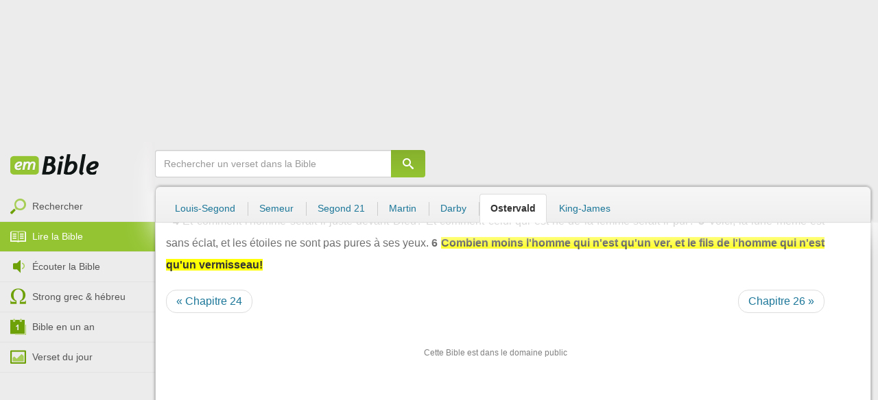

--- FILE ---
content_type: text/html; charset=utf-8
request_url: https://emcitv.com/bible/job-25-6-ostervald.html
body_size: 7865
content:
<!DOCTYPE html>
<html xmlns="http://www.w3.org/1999/xhtml" xmlns:fb="http://ogp.me/ns/fb#" lang="fr" >
	<head>
		<meta charset="utf-8">
		<title>Job 25:6 - Bible Ostervald :: EMCI TV</title>
		<meta http-equiv="content-Type" content="text/html; charset=utf-8" />
        <meta name="google-site-verification" content="MBIvGgoZOOWHjniE7Y8hAt6krTpESLScM8ynX20jdNw" />
		<meta name="viewport" content="width=device-width, height=device-height,minimum-scale=1.0,initial-scale=1,maximum-scale=1,user-scalable=no">

						<meta name="ROBOTS" content="noindex, follow" />
		<link rel="stylesheet" href="/app/backvelonic/assets/lib/bootstrap/css/bootstrap.min.css?v=20260116" type="text/css" />
		<link rel="stylesheet" href="/app/common/assets/css/front.css?v=20260116" type="text/css" />
		<link rel="stylesheet" href="/app/common/assets/css/front-surcharge.css?v=20260116" type="text/css" />
		<link rel="stylesheet" href="/app/common/assets/css/front-widget.css?v=20260116" type="text/css" />
		<link rel="stylesheet" href="/app/common/assets/css/front-layout-full.css?v=20260116" type="text/css" />
		<link rel="stylesheet" href="/app/bible/assets/css/bible.css?v=20260116" type="text/css" />
		<script type="text/javascript" src="//cdnjs.cloudflare.com/ajax/libs/jquery/2.2.4/jquery.min.js"></script>
		<script type="text/javascript" src="/app/common/assets/js/cache/jquery-plugin-2601151532.min.js"></script>
		<script type="text/javascript" src="/app/common/assets/js/cache/front-2601151532.min.js"></script>
		<script type="text/javascript" src="/bible/view/js/js-bible.js?v=07032025-4"></script>
		<script type="text/javascript" src="https://emcitv.com/lib/jquery/plugins/icheck/icheck.min.js?v=20260116"></script>


		<link rel="preload" media="screen" href="https://cdnjs.cloudflare.com/ajax/libs/font-awesome/6.1.1/css/all.min.css" as="style" onload="this.rel='stylesheet'">
		<noscript><link rel="stylesheet" media="screen" href="https://cdnjs.cloudflare.com/ajax/libs/font-awesome/6.1.1/css/all.min.css"></noscript>


	</head>
	
	<body>
<!-- RGPD / COOKIES (1ère partie)  tpl-layount-site //-->
<script>
	// Récupérer le contenu d'un cookie
	function getCookie(name) {
		var dc = document.cookie;
		var prefix = name + "=";
		var begin = dc.indexOf("; " + prefix);
		if (begin == -1) {
			begin = dc.indexOf(prefix);
			if (begin != 0) return null;
		}
		else {
			begin += 2;
			var end = document.cookie.indexOf(";", begin);
			if (end == -1) {
				end = dc.length;
			}
		}
		return decodeURI(dc.substring(begin + prefix.length, end));
	}
	var myCookie = getCookie("unCookie");
</script>

<!-- Global site tag (gtag.js) - Google Analytics 4 -->
<script async src="https://www.googletagmanager.com/gtag/js?id=G-5EMCCYK9SL"></script>
<script>
	if(myCookie.indexOf('analytics') == -1) {
		/*console.log('Script Google Analytics affiché pour cette session.')*/

		window.dataLayer = window.dataLayer || [];
		function gtag(){dataLayer.push(arguments);}
		gtag('js', new Date());
		gtag('config', 'G-5EMCCYK9SL');

	}
</script>
<!-- Facebook code -->
<div id="fb-root"></div>
<script type="text/javascript">
	if(myCookie.indexOf('facebook') == -1) {

		window.fbAsyncInit = function () {
			FB.init({
				appId: '169987486365852',
				cookie: true,
				xfbml: true,
				version: 'v3.0'
			});
		};
		(function (d, s, id) {
			var js, fjs = d.getElementsByTagName(s)[0];
			if (d.getElementById(id)) {
				return;
			}
			js = d.createElement(s);
			js.id = id;
			js.src = "https://connect.facebook.net/fr_FR/sdk.js";
			fjs.parentNode.insertBefore(js, fjs);
		}(document, 'script', 'facebook-jssdk'));

	}
</script>



<div id="background"></div>
<div id="overlay"></div>
<a id="back-top" href="javascript:void(0)" class="back-top-"><i class="icomoon-arrow-up-2"></i></a>

<div class="viewport">
	<div class="frame">

	    <div id="menu-slider" class="menu navbar-collapse width"> 
	      <div class="collapse-inner">
			<div class="navbar"><div class="navbar-inner clearfix"><div class="menu-label"></div><div class="connexion-container"></div></div></div>
	        <div class="nav-container"><ul class="nav nav-pills nav-stacked" role="menu"></ul></div>
	        <div class="menu-mobile-astuce-img-load"></div>
	      </div>
	    </div>
		 
		<div class="view">
		
			<header id="header" class="navbar-fixed-top" data-current-category="bible-read">
				<script>
	window.jsonSubmenu = {"bible":{"Accueil":{"url":"https:\/\/www.emcitv.com\/bible\/","id":"bible-home"},"Rechercher un verset":{"url":"https:\/\/www.emcitv.com\/bible\/search\/","id":"bible-search"},"Lire la Bible":{"url":"https:\/\/www.emcitv.com\/bible\/lire-la-bible.html","id":"bible-read"},"Bible en audio":{"url":"https:\/\/www.emcitv.com\/bible\/audio\/","id":"bible-listen"},"Grec \/ H\u00e9breu":{"url":"https:\/\/www.emcitv.com\/bible\/strong-biblique.html","id":"bible-strongs"},"Bible en 1 an":{"url":"https:\/\/www.emcitv.com\/bible\/bible-en-un-an\/","id":"bible-one-year"},"Verset du jour":{"url":"https:\/\/www.emcitv.com\/bible\/verset-du-jour\/","id":"bible-dailyverse"}}};
	window.topMenuActiveItem = 'bible';
</script>
<div class="navbar navbar-default">

	<div class="navbar-inner">

		<!-- BTN TO SLIDE MENU -->
		<button class="navbar-toggle btn-slider visible-xs visible-sm">
			<span class="icon-bar"></span>
			<span class="icon-bar"></span>
			<span class="icon-bar"></span>
		</button>

		<!-- BRAND -->
				<div class="brand-container">
			<a class="navbar-brand" title="EMCI TV" href="/"><span class="navbar-sprite-logo logo">EMCI TV</span></a>
		</div>


		<div class="menu-container visible-md visible-lg">
			<div class="menu">
				<ul role="menu" class="">
					<li role="menutitem" class="direct opt-menu-never"><a href="/direct/"><i></i>Direct 24/7</a></li><li role="menutitem" class="emissions opt-menu-never"><a href="/video/emission/"><i></i>Replay</a></li><li role="menutitem" class="grilletv opt-menu-never"><a href="/programmes/"><i></i>Grille TV</a></li><li role="menutitem" class="bible opt-menu-never force-visible active"><a href="/bible/"><i></i>Bible</a></li><li role="menutitem" class="donation opt-menu-never"><a href="https://emci.org/don/"><i></i>Faire un don</a></li><li role="menutitem" class="partner opt-menu"><a href="https://emci.org/don/partner/"><i></i>Espace partenaires</a></li><li role="menutitem" class="audio opt-menu"><a href="/audio/"><i></i>Podcast audio</a></li><li role="menutitem" class="auteur opt-menu"><a href="/auteur/"><i></i>Orateurs</a></li><li role="menutitem" class="more more"><a href="javascript:;"><i></i>Plus <span class='caret'></span></a></li>				</ul>
			</div>
		</div>

		<!-- SEARCH DESKTOP -->
		<div class="wrapper-right visible-md visible-lg">

			<style type="text/css">
				.btn-don {
					display: inline-block;
					position: relative;
					top: 50%;
					transform: translateY(34%);
					color: #fff;
					background-color: #3FA5EC;
					border-radius: 7px;
					border: none;
					padding: 7px 12px;
					margin-right: 12px;
					outline: none;
					font-size: 14px;
				}

				.navbar-inner .donation.opt-menu-never, .wrap-give {
					display: none !important;
				}

				.btn-don span {
					margin-left: 4px;
				}

				.btn-don:hover {
					background-color: #3FA5EC;
				}

				.btn-don i {
					display: inline-block;
					position: relative;
					top: 0px;
					left: 0px;
					font-size: 16px;
					transform-origin: center center;
				}

				.btn-don:hover i {
					backface-visibility: hidden;
					-webkit-font-smoothing: subpixel-antialiased;
					-webkit-filter: blur(0);
					animation: pulse 1.3s infinite;

				}

				@keyframes pulse {
					0%, 20% {
						left: 0px;
						transform: scale(1);
					}
					30% {
						transform: scale(1.12);
					}
					50% {
						transform: scale(1);
					}
					60% {
						transform: scale(1.15);
					}
					70%, 100% {
						left: 0px;
						transform: scale(1);
					}
				}
			</style>

			                <a class="btn btn-primary btn-don" href="/don?utm_source=siteemci&utm_medium=bouton_topmenu&utm_content=%2Fbible%2Fjob-25-6-ostervald.html">
                    <i class="fas fa-heart"></i><span>Faire un don</span>
                </a>
            
			<!-- SEARCH for desktop -->
			<form class="navbar-form form-search" action="https://emcitv.com/search/" role="search">

				<div class="dropdown">
					<input type="text" class="form-control search-query" placeholder="Mots clés ou référence" value="" name="search" autocomplete="off" >
					<span class="icomoon-search" id="search-submit"></span>
					<ul class="dropdown-menu dropdown-search-option pull-right">
						<li role="presentation" class="dropdown-header">Rechercher</li>
						<li><div class="radio"><label><input type="radio" name="space" value="site" data-placeholder="Rechercher" > Sur le site</label></div></li>
						<li><div class="radio"><label><input type="radio" name="space" value="bible" data-placeholder="Mots clés ou référence" checked="checked"> Dans la bible</label></div></li>
					</ul>

				</div>

			</form>

		</div>

		
		<style>
			.btn-don-mobile {
				display: inline-block;
				position: absolute;
				top: 50%;
				right: 50px;
				border: none;
				padding: 0;
				margin-right: 12px;
				outline: none;
				transform: translateY(-50%);
			}


			.btn-don-mobile i {
				display: inline-block;
				position: relative;
				top: 0;
				left: 3px;
				width: 30%;
				color: #00A2F0;
				font-size: 22px;
			}

			.btn-don-mobile i.active {
				animation: pulse 1s forwards ease-in-out;
			}

			.btn-don-mobile div.text {
				display: inline-block;
				position: relative;
				top: 50%;
				left: 2px;
				width: 70%;
                text-align: right;
			}

			.btn-don-mobile span {
				display: block;
				position: relative;
				top: 0;
				left: 0;
				width: 100%;
				font-size: 8px;
				font-family: Arial;
				color: #fff;
				margin: 0;
				padding: 0;
				padding-right: 3px;
				line-height: 1.1;
				text-transform: uppercase;
			}

			@keyframes pulse {
				0%, 20% {
					transform: scale(1);
				}
				30% {
					transform: scale(1.12);
				}
				50% {
					transform: scale(1);
				}
				60% {
					transform: scale(1.15);
				}
				70%, 100% {
					transform: scale(1);
				}
			}

		</style>

		<script>
			setTimeout(function() {
				$('.btn-don-mobile i').addClass('active');
				setInterval(function() {
					$('.btn-don-mobile i').toggleClass('active');
				}, 4000); 
			}, 5000); 
		</script>

		        <a class="btn-don-mobile visible-xs visible-sm" href="/don?utm_source=siteemci&utm_medium=bouton_topmenu&utm_content=%2Fbible%2Fjob-25-6-ostervald.html">
            <div class="text"><span>faire </span><span> un don</span></div><i class="fas fa-heart"></i>
        </a>
        

		<!-- SEARCH for mobile & tablet -->
		<div class="search-wrapper-container hide">
			<div class="search-wrapper">
				<div class="btn-close-search"><span class="icomoon-close"></span></div>
			</div>
		</div>

		<div class="btn-search visible-xs visible-sm"><span class="icomoon-search"></span></div>

	</div>

</div>


				
			</header>

			
			
			<section id="content" class="clearfix">
				<script>
	jQuery("#header").addClass("no-fixed").removeClass("navbar-fixed-top").css("display","block");
</script>

<div id="bible" class="clearfix">

		<!-- Menu bible -->
		<div class="hidden-xs" id="menu-bible" data-spy="affix">
		
			<div class="menu-brand">
	          <a class="brand" href="/bible/" title="La Bible en ligne">La Bible en ligne</a>
	        </div>
			
			<ul class="nav nav-pills nav-stacked" role="menu"><li role="menuitem" class="bible-search"><a href="/bible/search/"><i></i>Rechercher</a></li>
<li role="menuitem" class="bible-read active"><a href="/bible/lire-la-bible.html"><i></i>Lire la Bible</a></li>
<li role="menuitem" class="bible-listen"><a href="/bible/audio/"><i></i>Écouter la Bible</a></li>
<li role="menuitem" class="bible-strongs"><a href="/bible/strong-biblique.html"><i></i>Strong grec & hébreu</a></li>
<li role="menuitem" class="bible-one-year"><a href="/bible/bible-en-un-an/"><i></i>Bible en un an</a></li>
<li role="menuitem" class="bible-dailyverse"><a href="/bible/verset-du-jour/"><i></i>Verset du jour</a></li>
</ul>

		</div>
		
		
		<div class="center-top-wrap affix-search-bar" data-spy="affix">
		
			<!-- Search in Bible -->
<div id="bible-search" >
	<form class="search-bible" action="/bible/search/" method="get" role="search" target="_parent">
        	<div class="input-group">
	        	<input type="text" class="form-control input-search" placeholder="Rechercher un verset dans la Bible" value="" name="search"
					   maxlength="60"
					   autocomplete="off">
	        	<span class="input-group-btn"><button class="btn btn-default btn-submit-form no-outline" type="button"><i class="icomoon-search"></i></button></span>
	        </div>
    </form>
</div>



			
<div id="nav-versions" class="submenu">
	<ul class="nav nav-tabs">
		
			<li><a href="/bible/job-25-6-LSG.html#6">Louis-Segond</a></li>
			<li><a href="/bible/job-25-6-semeur.html#6">Semeur</a></li>
			<li><a href="/bible/job-25-6-segond_21.html#6">Segond 21</a></li>
			<li><a href="/bible/job-25-6-martin.html#6">Martin</a></li>
			<li><a href="/bible/job-25-6-darby.html#6">Darby</a></li>
			<li class="active"><a href="/bible/job-25-6-ostervald.html#6">Ostervald</a></li>
			<li><a href="/bible/job-25-6-kingjames.html#6">King-James</a></li>
	</ul>
</div>
			
		</div>
		
		<div class="center-wrap cleafix">
		
			<!-- Main content -->
			<div class="main-content cleafix">
			    <div class="read-bible clearfix">

		<div class="read-bible-ct">

				<div class="toolbar">
				
					<div class="title-wrap">
						
						<h1 class="book"><a id="book-selector" href="#" data-current-book="18O" data-toggle="modal" data-target="#modal-book-selector">Job<i class="icon-book icomoon-arrow-down-2"></i></a> <span class="label-chapters">chapitre 25</span></h1>

						   	
						<div class="select-chapters">
							<select class="form-control" onchange="document.location.href = jQuery(this).val()">
																<option value="/bible/job.html" >Chapitre 01</option>
								<option value="/bible/job-2.html" >Chapitre 02</option>
								<option value="/bible/job-3.html" >Chapitre 03</option>
								<option value="/bible/job-4.html" >Chapitre 04</option>
								<option value="/bible/job-5.html" >Chapitre 05</option>
								<option value="/bible/job-6.html" >Chapitre 06</option>
								<option value="/bible/job-7.html" >Chapitre 07</option>
								<option value="/bible/job-8.html" >Chapitre 08</option>
								<option value="/bible/job-9.html" >Chapitre 09</option>
								<option value="/bible/job-10.html" >Chapitre 10</option>
								<option value="/bible/job-11.html" >Chapitre 11</option>
								<option value="/bible/job-12.html" >Chapitre 12</option>
								<option value="/bible/job-13.html" >Chapitre 13</option>
								<option value="/bible/job-14.html" >Chapitre 14</option>
								<option value="/bible/job-15.html" >Chapitre 15</option>
								<option value="/bible/job-16.html" >Chapitre 16</option>
								<option value="/bible/job-17.html" >Chapitre 17</option>
								<option value="/bible/job-18.html" >Chapitre 18</option>
								<option value="/bible/job-19.html" >Chapitre 19</option>
								<option value="/bible/job-20.html" >Chapitre 20</option>
								<option value="/bible/job-21.html" >Chapitre 21</option>
								<option value="/bible/job-22.html" >Chapitre 22</option>
								<option value="/bible/job-23.html" >Chapitre 23</option>
								<option value="/bible/job-24.html" >Chapitre 24</option>
								<option value="/bible/job-25.html" selected="selected">Chapitre 25</option>
								<option value="/bible/job-26.html" >Chapitre 26</option>
								<option value="/bible/job-27.html" >Chapitre 27</option>
								<option value="/bible/job-28.html" >Chapitre 28</option>
								<option value="/bible/job-29.html" >Chapitre 29</option>
								<option value="/bible/job-30.html" >Chapitre 30</option>
								<option value="/bible/job-31.html" >Chapitre 31</option>
								<option value="/bible/job-32.html" >Chapitre 32</option>
								<option value="/bible/job-33.html" >Chapitre 33</option>
								<option value="/bible/job-34.html" >Chapitre 34</option>
								<option value="/bible/job-35.html" >Chapitre 35</option>
								<option value="/bible/job-36.html" >Chapitre 36</option>
								<option value="/bible/job-37.html" >Chapitre 37</option>
								<option value="/bible/job-38.html" >Chapitre 38</option>
								<option value="/bible/job-39.html" >Chapitre 39</option>
								<option value="/bible/job-40.html" >Chapitre 40</option>
								<option value="/bible/job-41.html" >Chapitre 41</option>
								<option value="/bible/job-42.html" >Chapitre 42</option>

							</select>
						</div>
						
						<a class="btn btn-default btn-listen" href="/bible/audio/job-25.html" title="Ecouter Job 25" rel="tooltip">
							<span class="icomoon-volume-medium"></span>
						</a>
					</div>
					
					<div class="options-wrap">
					
						<label class="checkbox-inline" title="Comparer les traductions"> 
						  <input type="checkbox" id="check_box_compare" name="check_box_compare"  value="1"> Comparer
						</label>
						
						<label class="checkbox-inline" title="Afficher les strongs">
						  <input type="checkbox" id="check_box_strong" name="check_box_strong"  value="1"> Strongs
						</label>

					</div>
					
			    </div>

			    
			    <div class="list-chapters">

			                  
					<ul class="pagination visible-sm visible-md visible-lg">
			        				        	<li class=""><a href="/bible/job.html" onfocus="this.blur()" >01</a></li>
			        	<li class=""><a href="/bible/job-2.html" onfocus="this.blur()" >02</a></li>
			        	<li class=""><a href="/bible/job-3.html" onfocus="this.blur()" >03</a></li>
			        	<li class=""><a href="/bible/job-4.html" onfocus="this.blur()" >04</a></li>
			        	<li class=""><a href="/bible/job-5.html" onfocus="this.blur()" >05</a></li>
			        	<li class=""><a href="/bible/job-6.html" onfocus="this.blur()" >06</a></li>
			        	<li class=""><a href="/bible/job-7.html" onfocus="this.blur()" >07</a></li>
			        	<li class=""><a href="/bible/job-8.html" onfocus="this.blur()" >08</a></li>
			        	<li class=""><a href="/bible/job-9.html" onfocus="this.blur()" >09</a></li>
			        	<li class=""><a href="/bible/job-10.html" onfocus="this.blur()" >10</a></li>
			        	<li class=""><a href="/bible/job-11.html" onfocus="this.blur()" >11</a></li>
			        	<li class=""><a href="/bible/job-12.html" onfocus="this.blur()" >12</a></li>
			        	<li class=""><a href="/bible/job-13.html" onfocus="this.blur()" >13</a></li>
			        	<li class=""><a href="/bible/job-14.html" onfocus="this.blur()" >14</a></li>
			        	<li class=""><a href="/bible/job-15.html" onfocus="this.blur()" >15</a></li>
			        	<li class=""><a href="/bible/job-16.html" onfocus="this.blur()" >16</a></li>
			        	<li class=""><a href="/bible/job-17.html" onfocus="this.blur()" >17</a></li>
			        	<li class=""><a href="/bible/job-18.html" onfocus="this.blur()" >18</a></li>
			        	<li class=""><a href="/bible/job-19.html" onfocus="this.blur()" >19</a></li>
			        	<li class=""><a href="/bible/job-20.html" onfocus="this.blur()" >20</a></li>
			        	<li class=""><a href="/bible/job-21.html" onfocus="this.blur()" >21</a></li>
			        	<li class=""><a href="/bible/job-22.html" onfocus="this.blur()" >22</a></li>
			        	<li class=""><a href="/bible/job-23.html" onfocus="this.blur()" >23</a></li>
			        	<li class=""><a href="/bible/job-24.html" onfocus="this.blur()" >24</a></li>
			        	<li class="active"><a href="/bible/job-25.html" onfocus="this.blur()" >25</a></li>
			        	<li class=""><a href="/bible/job-26.html" onfocus="this.blur()" >26</a></li>
			        	<li class=""><a href="/bible/job-27.html" onfocus="this.blur()" >27</a></li>
			        	<li class=""><a href="/bible/job-28.html" onfocus="this.blur()" >28</a></li>
			        	<li class=""><a href="/bible/job-29.html" onfocus="this.blur()" >29</a></li>
			        	<li class=""><a href="/bible/job-30.html" onfocus="this.blur()" >30</a></li>
			        	<li class=""><a href="/bible/job-31.html" onfocus="this.blur()" >31</a></li>
			        	<li class=""><a href="/bible/job-32.html" onfocus="this.blur()" >32</a></li>
			        	<li class=""><a href="/bible/job-33.html" onfocus="this.blur()" >33</a></li>
			        	<li class=""><a href="/bible/job-34.html" onfocus="this.blur()" >34</a></li>
			        	<li class=""><a href="/bible/job-35.html" onfocus="this.blur()" >35</a></li>
			        	<li class=""><a href="/bible/job-36.html" onfocus="this.blur()" >36</a></li>
			        	<li class=""><a href="/bible/job-37.html" onfocus="this.blur()" >37</a></li>
			        	<li class=""><a href="/bible/job-38.html" onfocus="this.blur()" >38</a></li>
			        	<li class=""><a href="/bible/job-39.html" onfocus="this.blur()" >39</a></li>
			        	<li class=""><a href="/bible/job-40.html" onfocus="this.blur()" >40</a></li>
			        	<li class=""><a href="/bible/job-41.html" onfocus="this.blur()" >41</a></li>
			        	<li class=""><a href="/bible/job-42.html" onfocus="this.blur()" >42</a></li>

			        </ul>
			        
			    </div>
			    
			    
			<script>
    $(function() {
        jQuery.getScript("/marshmallow/marshmallow.php:pushScript?idType=15");
    })
</script>

<div id="marshmallow-push" class="modal marshmallow-push" tabindex="-1" role="dialog" aria-hidden="true"></div>

<script type="text/javascript" async src="//l.getsitecontrol.com/k4yp5zj4.js"></script>			    <!-- LIST VERSES -->
			    <div class="list-verses">
			    	<div class="p">
<span class="verse v1">
<a href="job-25-1.html#1" class="num">1</a> 
<span class="content ">Et Bildad, de Shuach, prit la parole, et dit:</span> 
</span> 
<span class="verse v2">
<a href="job-25-2.html#2" class="num">2</a> 
<span class="content ">L'empire et la terreur lui appartiennent, il fait règner la paix dans ses hauts lieux.</span> 
</span> 
<span class="verse v3">
<a href="job-25-3.html#3" class="num">3</a> 
<span class="content ">Ses cohortes se peuvent-elles compter, et sur qui sa lumière ne se lève-t-elle pas?</span> 
</span> 
</div>
<div class="p">
<span class="verse v4">
<a href="job-25-4.html#4" class="num">4</a> 
<span class="content ">Et comment l'homme serait-il juste devant Dieu? Et comment celui qui est né de la femme serait-il pur?</span> 
</span> 
<span class="verse v5">
<a href="job-25-5.html#5" class="num">5</a> 
<span class="content ">Voici, la lune même est sans éclat, et les étoiles ne sont pas pures à ses yeux.</span> 
</span> 
<span class="verse v6">
<a href="job-25-6.html#6" class="num">6</a> 
<span class="content highlight">Combien moins l'homme qui n'est qu'un ver, et le fils de l'homme qui n'est qu'un vermisseau!</span> 
</span> 
</div>

			    </div>
	
			   	
			   	<!-- PAGINATION -->
				<ul class="pager">
				  	<li class="previous"><a href="/bible/job-24.html">« Chapitre 24</a></li>
				  	<li class="next"><a href="/bible/job-26.html">Chapitre 26 »</a></li>
				</ul>

				<!-- COPYRIGHTS -->
				<div style="clear:both;height:15px"></div>
				<div style="clear:both;font-size:12px;text-align: center; color: grey;margin:15px">Cette Bible est dans le domaine public</div>

		</div>

</div>



			<div id="modal-book-selector" class="modal">
			  <div class="modal-dialog">
			    <div class="modal-content">
			      <div class="modal-header">
			        <button type="button" class="close" data-dismiss="modal" aria-hidden="true">&times;</button>
			        <h4 class="modal-title">Livres de la Bible</h4>
			      </div>
			      <div class="modal-body">
			        
			      		<div class="row">
			      			<div class="col-xs-6">
			      				<div class="col-title">Ancien Testament <span class="caret"></span></div>
			      				<div class="list-group"><a href="/bible/genese.html" data-book-id="01O" class="list-group-item">Genèse</a><a href="/bible/exode.html" data-book-id="02O" class="list-group-item">Exode</a><a href="/bible/levitique.html" data-book-id="03O" class="list-group-item">Lévitique</a><a href="/bible/nombres.html" data-book-id="04O" class="list-group-item">Nombres</a><a href="/bible/deuteronome.html" data-book-id="05O" class="list-group-item">Deutéronome</a><a href="/bible/josue.html" data-book-id="06O" class="list-group-item">Josué</a><a href="/bible/juges.html" data-book-id="07O" class="list-group-item">Juges</a><a href="/bible/ruth.html" data-book-id="08O" class="list-group-item">Ruth</a><a href="/bible/1-samuel.html" data-book-id="09O" class="list-group-item">1 Samuel</a><a href="/bible/2-samuel.html" data-book-id="10O" class="list-group-item">2 Samuel</a><a href="/bible/1-rois.html" data-book-id="11O" class="list-group-item">1 Rois</a><a href="/bible/2-rois.html" data-book-id="12O" class="list-group-item">2 Rois</a><a href="/bible/1-chroniques.html" data-book-id="13O" class="list-group-item">1 Chroniques</a><a href="/bible/2-chroniques.html" data-book-id="14O" class="list-group-item">2 Chroniques</a><a href="/bible/esdras.html" data-book-id="15O" class="list-group-item">Esdras</a><a href="/bible/nehemie.html" data-book-id="16O" class="list-group-item">Néhémie</a><a href="/bible/esther.html" data-book-id="17O" class="list-group-item">Esther</a><a href="/bible/job.html" data-book-id="18O" class="list-group-item">Job</a><a href="/bible/psaumes.html" data-book-id="19O" class="list-group-item">Psaumes</a><a href="/bible/proverbes.html" data-book-id="20O" class="list-group-item">Proverbes</a><a href="/bible/ecclesiaste.html" data-book-id="21O" class="list-group-item">Ecclésiaste</a><a href="/bible/cantique-des-cantiques.html" data-book-id="22O" class="list-group-item">Cantique des cantiques</a><a href="/bible/esaie.html" data-book-id="23O" class="list-group-item">Esaïe</a><a href="/bible/jeremie.html" data-book-id="24O" class="list-group-item">Jérémie</a><a href="/bible/lamentations.html" data-book-id="25O" class="list-group-item">Lamentations</a><a href="/bible/ezechiel.html" data-book-id="26O" class="list-group-item">Ezéchiel</a><a href="/bible/daniel.html" data-book-id="27O" class="list-group-item">Daniel</a><a href="/bible/osee.html" data-book-id="28O" class="list-group-item">Osée</a><a href="/bible/joel.html" data-book-id="29O" class="list-group-item">Joël</a><a href="/bible/amos.html" data-book-id="30O" class="list-group-item">Amos</a><a href="/bible/abdias.html" data-book-id="31O" class="list-group-item">Abdias</a><a href="/bible/jonas.html" data-book-id="32O" class="list-group-item">Jonas</a><a href="/bible/michee.html" data-book-id="33O" class="list-group-item">Michée</a><a href="/bible/nahum.html" data-book-id="34O" class="list-group-item">Nahum</a><a href="/bible/habakuk.html" data-book-id="35O" class="list-group-item">Habakuk</a><a href="/bible/sophonie.html" data-book-id="36O" class="list-group-item">Sophonie</a><a href="/bible/agee.html" data-book-id="37O" class="list-group-item">Aggée</a><a href="/bible/zacharie.html" data-book-id="38O" class="list-group-item">Zacharie</a><a href="/bible/malachie.html" data-book-id="39O" class="list-group-item">Malachie</a></div>
			      			</div>
			      			
			      			<div class="col-xs-6">
			      				<div class="col-title">Nouveau Testament <span class="caret"></span></div>
			      				<div class="list-group"><a href="/bible/matthieu.html" data-book-id="40N" class="list-group-item">Matthieu</a><a href="/bible/marc.html" data-book-id="41N" class="list-group-item">Marc</a><a href="/bible/luc.html" data-book-id="42N" class="list-group-item">Luc</a><a href="/bible/jean.html" data-book-id="43N" class="list-group-item">Jean</a><a href="/bible/actes.html" data-book-id="44N" class="list-group-item">Actes</a><a href="/bible/romains.html" data-book-id="45N" class="list-group-item">Romains</a><a href="/bible/1-corinthiens.html" data-book-id="46N" class="list-group-item">1 Corinthiens</a><a href="/bible/2-corinthiens.html" data-book-id="47N" class="list-group-item">2 Corinthiens</a><a href="/bible/galates.html" data-book-id="48N" class="list-group-item">Galates</a><a href="/bible/ephesiens.html" data-book-id="49N" class="list-group-item">Ephésiens</a><a href="/bible/philippiens.html" data-book-id="50N" class="list-group-item">Philippiens</a><a href="/bible/colossiens.html" data-book-id="51N" class="list-group-item">Colossiens</a><a href="/bible/1-thessaloniciens.html" data-book-id="52N" class="list-group-item">1 Thessaloniciens</a><a href="/bible/2-thessaloniciens.html" data-book-id="53N" class="list-group-item">2 Thessaloniciens</a><a href="/bible/1-timothee.html" data-book-id="54N" class="list-group-item">1 Timothée</a><a href="/bible/2-timothee.html" data-book-id="55N" class="list-group-item">2 Timothée</a><a href="/bible/tite.html" data-book-id="56N" class="list-group-item">Tite</a><a href="/bible/philemon.html" data-book-id="57N" class="list-group-item">Philémon</a><a href="/bible/hebreux.html" data-book-id="58N" class="list-group-item">Hébreux</a><a href="/bible/jacques.html" data-book-id="59N" class="list-group-item">Jacques</a><a href="/bible/1-pierre.html" data-book-id="60N" class="list-group-item">1 Pierre</a><a href="/bible/2-pierre.html" data-book-id="61N" class="list-group-item">2 Pierre</a><a href="/bible/1-jean.html" data-book-id="62N" class="list-group-item">1 Jean</a><a href="/bible/2-jean.html" data-book-id="63N" class="list-group-item">2 Jean</a><a href="/bible/3-jean.html" data-book-id="64N" class="list-group-item">3 Jean</a><a href="/bible/jude.html" data-book-id="65N" class="list-group-item">Jude</a><a href="/bible/apocalypse.html" data-book-id="66N" class="list-group-item">Apocalypse</a></div>
			      			</div>
			      		</div>
			      
			      </div>
			    </div><!-- /.modal-content -->
			  </div><!-- /.modal-dialog -->
			</div><!-- /.modal -->
			
			
			
		

  
<script type="text/javascript">

   	var urlUpdateCompare 	= "/bible/job-25-6-compare.html#6";
   	var urlUpdateStrong 	= "/bible/job-25-6-LSG-strong.html#6";
    	
	jQuery(document).ready(function() {


			/* iCheckbox */
			jQuery('.options-wrap input').iCheck({
                checkboxClass: 	'icheckbox_square-green',
                radioClass: 	'iradio_square-green',
                increaseArea: 	'20%'
              });

			jQuery('.options-wrap input').on('ifChanged', function(event){
				var action = event.target.id;
				if (action=='check_box_compare') 		go_url(urlUpdateCompare); 
				else if	(action=='check_box_strong') 	go_url(urlUpdateStrong); 
			});

	});
		
</script>
			</div>
			
		</div>

		
</div>

<script>
    $(function() {
        jQuery.getScript("/marshmallow/marshmallow.php:pushScript?idType=15");
    })
</script>

<div id="marshmallow-push" class="modal marshmallow-push" tabindex="-1" role="dialog" aria-hidden="true"></div>

<script type="text/javascript" async src="//l.getsitecontrol.com/k4yp5zj4.js"></script>
			</section><!-- #content -->
				
			
			
			
			
		</div>
		
	</div>
</div>

<div id="modal-login" class="modal" tabindex="-1" role="dialog" aria-hidden="true"></div>
<div id="modal-download" class="modal fade" tabindex="-1" role="dialog" aria-hidden="true"></div>
<div id="modal-report" class="modal fade" tabindex="-1" role="dialog" aria-hidden="true"></div>
<div id="modal-share" class="modal fade" tabindex="-1" role="dialog" aria-hidden="true"></div>
<div id="modal-delete-snippet" class="modal" tabindex="-1" role="dialog" aria-hidden="true"></div>
<div class="modal fade" id="modal-contact-author" tabindex="-1" role="dialog" aria-hidden="true"></div>
<div id="container-modal-box-author" class="modal fade" tabindex="-1" role="dialog" aria-hidden="true"></div>

















	</body>
</html>